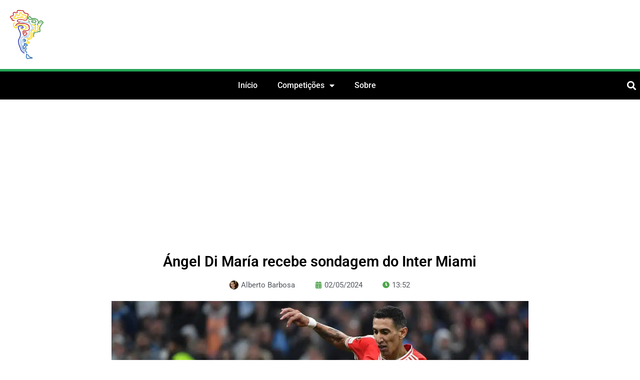

--- FILE ---
content_type: text/html; charset=utf-8
request_url: https://www.google.com/recaptcha/api2/aframe
body_size: 257
content:
<!DOCTYPE HTML><html><head><meta http-equiv="content-type" content="text/html; charset=UTF-8"></head><body><script nonce="4_61weRXyJsdm41ppuInBQ">/** Anti-fraud and anti-abuse applications only. See google.com/recaptcha */ try{var clients={'sodar':'https://pagead2.googlesyndication.com/pagead/sodar?'};window.addEventListener("message",function(a){try{if(a.source===window.parent){var b=JSON.parse(a.data);var c=clients[b['id']];if(c){var d=document.createElement('img');d.src=c+b['params']+'&rc='+(localStorage.getItem("rc::a")?sessionStorage.getItem("rc::b"):"");window.document.body.appendChild(d);sessionStorage.setItem("rc::e",parseInt(sessionStorage.getItem("rc::e")||0)+1);localStorage.setItem("rc::h",'1768552948098');}}}catch(b){}});window.parent.postMessage("_grecaptcha_ready", "*");}catch(b){}</script></body></html>

--- FILE ---
content_type: text/css; charset=UTF-8
request_url: https://futebolatino.com.br/wp-content/uploads/elementor/css/post-67627.css?ver=1768495697
body_size: -171
content:
.elementor-kit-67627{--e-global-color-primary:#6EC1E4;--e-global-color-secondary:#54595F;--e-global-color-text:#7A7A7A;--e-global-color-accent:#61CE70;--e-global-color-77b87d8b:#4054B2;--e-global-color-5eb35a5c:#23A455;--e-global-color-65873af0:#000;--e-global-color-2f4fdac9:#FFF;--e-global-typography-primary-font-family:"Roboto";--e-global-typography-primary-font-weight:600;--e-global-typography-secondary-font-family:"Roboto Slab";--e-global-typography-secondary-font-weight:400;--e-global-typography-text-font-family:"Roboto";--e-global-typography-text-font-weight:400;--e-global-typography-accent-font-family:"Roboto";--e-global-typography-accent-font-weight:500;}.elementor-kit-67627 e-page-transition{background-color:#FFBC7D;}.elementor-section.elementor-section-boxed > .elementor-container{max-width:1920px;}.e-con{--container-max-width:1920px;}.elementor-widget:not(:last-child){margin-block-end:20px;}.elementor-element{--widgets-spacing:20px 20px;--widgets-spacing-row:20px;--widgets-spacing-column:20px;}{}h1.entry-title{display:var(--page-title-display);}@media(max-width:1024px){.elementor-section.elementor-section-boxed > .elementor-container{max-width:1020px;}.e-con{--container-max-width:1020px;}}@media(max-width:767px){.elementor-section.elementor-section-boxed > .elementor-container{max-width:750px;}.e-con{--container-max-width:750px;}}

--- FILE ---
content_type: text/css; charset=UTF-8
request_url: https://futebolatino.com.br/wp-content/uploads/elementor/css/post-103563.css?ver=1768495697
body_size: 1189
content:
.elementor-103563 .elementor-element.elementor-element-f85f495 > .elementor-container > .elementor-column > .elementor-widget-wrap{align-content:center;align-items:center;}.elementor-103563 .elementor-element.elementor-element-f85f495 > .elementor-container{max-width:1070px;}.elementor-103563 .elementor-element.elementor-element-f85f495{margin-top:0px;margin-bottom:0px;padding:0px 0px 0px 0px;}.elementor-103563 .elementor-element.elementor-element-8c735b5 > .elementor-element-populated{margin:0px 0px 0px 0px;--e-column-margin-right:0px;--e-column-margin-left:0px;padding:0px 0px 0px 0px;}.elementor-widget-theme-site-logo .widget-image-caption{color:var( --e-global-color-text );font-family:var( --e-global-typography-text-font-family ), Sans-serif;font-weight:var( --e-global-typography-text-font-weight );}.elementor-103563 .elementor-element.elementor-element-d0bb114 > .elementor-widget-container{margin:0px 0px 0px 0px;padding:20px 0px 20px 0px;}.elementor-103563 .elementor-element.elementor-element-d0bb114{text-align:center;}.elementor-103563 .elementor-element.elementor-element-d0bb114 img{width:62%;}.elementor-103563 .elementor-element.elementor-element-85dc163:not(.elementor-motion-effects-element-type-background), .elementor-103563 .elementor-element.elementor-element-85dc163 > .elementor-motion-effects-container > .elementor-motion-effects-layer{background-color:var( --e-global-color-65873af0 );}.elementor-103563 .elementor-element.elementor-element-85dc163{transition:background 0.3s, border 0.3s, border-radius 0.3s, box-shadow 0.3s;}.elementor-103563 .elementor-element.elementor-element-85dc163 > .elementor-background-overlay{transition:background 0.3s, border-radius 0.3s, opacity 0.3s;}.elementor-103563 .elementor-element.elementor-element-79bf290 > .elementor-element-populated{margin:0px 0px 0px 0px;--e-column-margin-right:0px;--e-column-margin-left:0px;padding:0px 0px 0px 0px;}.elementor-103563 .elementor-element.elementor-element-979159d > .elementor-element-populated{margin:0px 0px 0px 0px;--e-column-margin-right:0px;--e-column-margin-left:0px;padding:0px 0px 0px 0px;}.elementor-widget-nav-menu .elementor-nav-menu .elementor-item{font-family:var( --e-global-typography-primary-font-family ), Sans-serif;font-weight:var( --e-global-typography-primary-font-weight );}.elementor-widget-nav-menu .elementor-nav-menu--main .elementor-item{color:var( --e-global-color-text );fill:var( --e-global-color-text );}.elementor-widget-nav-menu .elementor-nav-menu--main .elementor-item:hover,
					.elementor-widget-nav-menu .elementor-nav-menu--main .elementor-item.elementor-item-active,
					.elementor-widget-nav-menu .elementor-nav-menu--main .elementor-item.highlighted,
					.elementor-widget-nav-menu .elementor-nav-menu--main .elementor-item:focus{color:var( --e-global-color-accent );fill:var( --e-global-color-accent );}.elementor-widget-nav-menu .elementor-nav-menu--main:not(.e--pointer-framed) .elementor-item:before,
					.elementor-widget-nav-menu .elementor-nav-menu--main:not(.e--pointer-framed) .elementor-item:after{background-color:var( --e-global-color-accent );}.elementor-widget-nav-menu .e--pointer-framed .elementor-item:before,
					.elementor-widget-nav-menu .e--pointer-framed .elementor-item:after{border-color:var( --e-global-color-accent );}.elementor-widget-nav-menu{--e-nav-menu-divider-color:var( --e-global-color-text );}.elementor-widget-nav-menu .elementor-nav-menu--dropdown .elementor-item, .elementor-widget-nav-menu .elementor-nav-menu--dropdown  .elementor-sub-item{font-family:var( --e-global-typography-accent-font-family ), Sans-serif;font-weight:var( --e-global-typography-accent-font-weight );}.elementor-103563 .elementor-element.elementor-element-99c87a1 .elementor-menu-toggle{margin:0 auto;background-color:#ffffff;}.elementor-103563 .elementor-element.elementor-element-99c87a1 .elementor-nav-menu .elementor-item{text-transform:uppercase;}.elementor-103563 .elementor-element.elementor-element-99c87a1 .elementor-nav-menu--main .elementor-item{color:#ffffff;fill:#ffffff;}.elementor-103563 .elementor-element.elementor-element-99c87a1 .elementor-nav-menu--main .elementor-item:hover,
					.elementor-103563 .elementor-element.elementor-element-99c87a1 .elementor-nav-menu--main .elementor-item.elementor-item-active,
					.elementor-103563 .elementor-element.elementor-element-99c87a1 .elementor-nav-menu--main .elementor-item.highlighted,
					.elementor-103563 .elementor-element.elementor-element-99c87a1 .elementor-nav-menu--main .elementor-item:focus{color:#fff;}.elementor-103563 .elementor-element.elementor-element-99c87a1 .elementor-nav-menu--main:not(.e--pointer-framed) .elementor-item:before,
					.elementor-103563 .elementor-element.elementor-element-99c87a1 .elementor-nav-menu--main:not(.e--pointer-framed) .elementor-item:after{background-color:#23a455;}.elementor-103563 .elementor-element.elementor-element-99c87a1 .e--pointer-framed .elementor-item:before,
					.elementor-103563 .elementor-element.elementor-element-99c87a1 .e--pointer-framed .elementor-item:after{border-color:#23a455;}.elementor-103563 .elementor-element.elementor-element-99c87a1 .elementor-nav-menu--dropdown a, .elementor-103563 .elementor-element.elementor-element-99c87a1 .elementor-menu-toggle{color:#ffffff;fill:#ffffff;}.elementor-103563 .elementor-element.elementor-element-99c87a1 .elementor-nav-menu--dropdown{background-color:#000000;}.elementor-103563 .elementor-element.elementor-element-99c87a1 .elementor-nav-menu--dropdown .elementor-item, .elementor-103563 .elementor-element.elementor-element-99c87a1 .elementor-nav-menu--dropdown  .elementor-sub-item{text-transform:uppercase;}.elementor-103563 .elementor-element.elementor-element-99c87a1 .elementor-nav-menu--dropdown a{padding-left:1px;padding-right:1px;padding-top:10px;padding-bottom:10px;}.elementor-103563 .elementor-element.elementor-element-99c87a1 div.elementor-menu-toggle{color:#000000;}.elementor-103563 .elementor-element.elementor-element-99c87a1 div.elementor-menu-toggle svg{fill:#000000;}.elementor-103563 .elementor-element.elementor-element-99c87a1{--nav-menu-icon-size:26px;}.elementor-103563 .elementor-element.elementor-element-99247d2 > .elementor-element-populated{margin:0px 0px 0px 0px;--e-column-margin-right:0px;--e-column-margin-left:0px;padding:0px 0px 0px 0px;}.elementor-widget-search-form input[type="search"].elementor-search-form__input{font-family:var( --e-global-typography-text-font-family ), Sans-serif;font-weight:var( --e-global-typography-text-font-weight );}.elementor-widget-search-form .elementor-search-form__input,
					.elementor-widget-search-form .elementor-search-form__icon,
					.elementor-widget-search-form .elementor-lightbox .dialog-lightbox-close-button,
					.elementor-widget-search-form .elementor-lightbox .dialog-lightbox-close-button:hover,
					.elementor-widget-search-form.elementor-search-form--skin-full_screen input[type="search"].elementor-search-form__input{color:var( --e-global-color-text );fill:var( --e-global-color-text );}.elementor-widget-search-form .elementor-search-form__submit{font-family:var( --e-global-typography-text-font-family ), Sans-serif;font-weight:var( --e-global-typography-text-font-weight );background-color:var( --e-global-color-secondary );}.elementor-103563 .elementor-element.elementor-element-3b83007 .elementor-search-form{text-align:center;}.elementor-103563 .elementor-element.elementor-element-3b83007 .elementor-search-form__toggle{--e-search-form-toggle-size:47px;--e-search-form-toggle-color:#ffffff;}.elementor-103563 .elementor-element.elementor-element-3b83007 .elementor-search-form__input,
					.elementor-103563 .elementor-element.elementor-element-3b83007 .elementor-search-form__icon,
					.elementor-103563 .elementor-element.elementor-element-3b83007 .elementor-lightbox .dialog-lightbox-close-button,
					.elementor-103563 .elementor-element.elementor-element-3b83007 .elementor-lightbox .dialog-lightbox-close-button:hover,
					.elementor-103563 .elementor-element.elementor-element-3b83007.elementor-search-form--skin-full_screen input[type="search"].elementor-search-form__input{color:#ffffff;fill:#ffffff;}.elementor-103563 .elementor-element.elementor-element-3b83007:not(.elementor-search-form--skin-full_screen) .elementor-search-form__container{border-radius:3px;}.elementor-103563 .elementor-element.elementor-element-3b83007.elementor-search-form--skin-full_screen input[type="search"].elementor-search-form__input{border-radius:3px;}.elementor-103563 .elementor-element.elementor-element-6e4f58a:not(.elementor-motion-effects-element-type-background), .elementor-103563 .elementor-element.elementor-element-6e4f58a > .elementor-motion-effects-container > .elementor-motion-effects-layer{background-color:#000000;}.elementor-103563 .elementor-element.elementor-element-6e4f58a > .elementor-container{max-width:1346px;}.elementor-103563 .elementor-element.elementor-element-6e4f58a{border-style:solid;border-width:5px 0px 0px 0px;border-color:#23A455;transition:background 0.3s, border 0.3s, border-radius 0.3s, box-shadow 0.3s;margin-top:0px;margin-bottom:0px;padding:5px 0px 5px 0px;}.elementor-103563 .elementor-element.elementor-element-6e4f58a > .elementor-background-overlay{transition:background 0.3s, border-radius 0.3s, opacity 0.3s;}.elementor-bc-flex-widget .elementor-103563 .elementor-element.elementor-element-364fb39.elementor-column .elementor-widget-wrap{align-items:center;}.elementor-103563 .elementor-element.elementor-element-364fb39.elementor-column.elementor-element[data-element_type="column"] > .elementor-widget-wrap.elementor-element-populated{align-content:center;align-items:center;}.elementor-103563 .elementor-element.elementor-element-364fb39 > .elementor-element-populated{margin:0px 0px 0px 0px;--e-column-margin-right:0px;--e-column-margin-left:0px;padding:0px 0px 0px 0px;}.elementor-103563 .elementor-element.elementor-element-e529778 .elementor-menu-toggle{margin:0 auto;}.elementor-103563 .elementor-element.elementor-element-e529778 .elementor-nav-menu .elementor-item{font-family:"Roboto", Sans-serif;font-size:16px;font-weight:500;}.elementor-103563 .elementor-element.elementor-element-e529778 .elementor-nav-menu--main .elementor-item{color:#FFFFFF;fill:#FFFFFF;}.elementor-103563 .elementor-element.elementor-element-e529778 .elementor-nav-menu--dropdown a, .elementor-103563 .elementor-element.elementor-element-e529778 .elementor-menu-toggle{color:#FCFCFC;fill:#FCFCFC;}.elementor-103563 .elementor-element.elementor-element-e529778 .elementor-nav-menu--dropdown{background-color:#000000;}.elementor-103563 .elementor-element.elementor-element-e529778 .elementor-nav-menu--dropdown a:hover,
					.elementor-103563 .elementor-element.elementor-element-e529778 .elementor-nav-menu--dropdown a:focus,
					.elementor-103563 .elementor-element.elementor-element-e529778 .elementor-nav-menu--dropdown a.elementor-item-active,
					.elementor-103563 .elementor-element.elementor-element-e529778 .elementor-nav-menu--dropdown a.highlighted,
					.elementor-103563 .elementor-element.elementor-element-e529778 .elementor-menu-toggle:hover,
					.elementor-103563 .elementor-element.elementor-element-e529778 .elementor-menu-toggle:focus{color:#FFFFFF;}.elementor-103563 .elementor-element.elementor-element-e529778 .elementor-nav-menu--dropdown a:hover,
					.elementor-103563 .elementor-element.elementor-element-e529778 .elementor-nav-menu--dropdown a:focus,
					.elementor-103563 .elementor-element.elementor-element-e529778 .elementor-nav-menu--dropdown a.elementor-item-active,
					.elementor-103563 .elementor-element.elementor-element-e529778 .elementor-nav-menu--dropdown a.highlighted{background-color:#000000;}.elementor-103563 .elementor-element.elementor-element-e529778 .elementor-nav-menu--dropdown .elementor-item, .elementor-103563 .elementor-element.elementor-element-e529778 .elementor-nav-menu--dropdown  .elementor-sub-item{font-family:"Roboto", Sans-serif;font-size:13px;font-weight:400;}.elementor-103563 .elementor-element.elementor-element-e529778 .elementor-nav-menu--dropdown a{padding-left:10px;padding-right:10px;padding-top:10px;padding-bottom:10px;}.elementor-103563 .elementor-element.elementor-element-e529778 .elementor-nav-menu--main > .elementor-nav-menu > li > .elementor-nav-menu--dropdown, .elementor-103563 .elementor-element.elementor-element-e529778 .elementor-nav-menu__container.elementor-nav-menu--dropdown{margin-top:0px !important;}.elementor-bc-flex-widget .elementor-103563 .elementor-element.elementor-element-0126992.elementor-column .elementor-widget-wrap{align-items:center;}.elementor-103563 .elementor-element.elementor-element-0126992.elementor-column.elementor-element[data-element_type="column"] > .elementor-widget-wrap.elementor-element-populated{align-content:center;align-items:center;}.elementor-103563 .elementor-element.elementor-element-0126992 > .elementor-element-populated{margin:0px 0px 0px 0px;--e-column-margin-right:0px;--e-column-margin-left:0px;padding:0px 0px 0px 0px;}.elementor-103563 .elementor-element.elementor-element-25b7591 .elementor-search-form{text-align:end;}.elementor-103563 .elementor-element.elementor-element-25b7591 .elementor-search-form__toggle{--e-search-form-toggle-size:33px;--e-search-form-toggle-color:#ffffff;}.elementor-103563 .elementor-element.elementor-element-25b7591 .elementor-search-form__input,
					.elementor-103563 .elementor-element.elementor-element-25b7591 .elementor-search-form__icon,
					.elementor-103563 .elementor-element.elementor-element-25b7591 .elementor-lightbox .dialog-lightbox-close-button,
					.elementor-103563 .elementor-element.elementor-element-25b7591 .elementor-lightbox .dialog-lightbox-close-button:hover,
					.elementor-103563 .elementor-element.elementor-element-25b7591.elementor-search-form--skin-full_screen input[type="search"].elementor-search-form__input{color:#ffffff;fill:#ffffff;}.elementor-103563 .elementor-element.elementor-element-25b7591:not(.elementor-search-form--skin-full_screen) .elementor-search-form__container{border-radius:3px;}.elementor-103563 .elementor-element.elementor-element-25b7591.elementor-search-form--skin-full_screen input[type="search"].elementor-search-form__input{border-radius:3px;}.elementor-103563 .elementor-element.elementor-element-01081c1 > .elementor-container{max-width:1200px;}.elementor-theme-builder-content-area{height:400px;}.elementor-location-header:before, .elementor-location-footer:before{content:"";display:table;clear:both;}@media(max-width:767px){.elementor-103563 .elementor-element.elementor-element-8c735b5{width:30%;}.elementor-103563 .elementor-element.elementor-element-b45ce7d{width:70%;}.elementor-103563 .elementor-element.elementor-element-79bf290{width:25%;}.elementor-103563 .elementor-element.elementor-element-979159d{width:50%;}.elementor-103563 .elementor-element.elementor-element-99c87a1{width:var( --container-widget-width, 156.375px );max-width:156.375px;--container-widget-width:156.375px;--container-widget-flex-grow:0;--nav-menu-icon-size:15px;}.elementor-103563 .elementor-element.elementor-element-99c87a1 > .elementor-widget-container{margin:10px 0px 0px 0px;padding:0px 0px 0px 10px;}.elementor-103563 .elementor-element.elementor-element-99c87a1 .elementor-nav-menu .elementor-item{font-size:1.5em;}.elementor-103563 .elementor-element.elementor-element-99c87a1 .elementor-nav-menu--main .elementor-item{padding-left:0px;padding-right:0px;}.elementor-103563 .elementor-element.elementor-element-99c87a1 .elementor-nav-menu--dropdown .elementor-item, .elementor-103563 .elementor-element.elementor-element-99c87a1 .elementor-nav-menu--dropdown  .elementor-sub-item{font-size:1.2em;}.elementor-103563 .elementor-element.elementor-element-99c87a1 .elementor-nav-menu--dropdown a{padding-left:30px;padding-right:30px;}.elementor-103563 .elementor-element.elementor-element-99247d2{width:25%;}.elementor-103563 .elementor-element.elementor-element-99247d2 > .elementor-element-populated{margin:0px 0px 0px 0px;--e-column-margin-right:0px;--e-column-margin-left:0px;padding:0px 0px 0px 0px;}}@media(min-width:768px){.elementor-103563 .elementor-element.elementor-element-8c735b5{width:10%;}.elementor-103563 .elementor-element.elementor-element-b45ce7d{width:90%;}.elementor-103563 .elementor-element.elementor-element-79bf290{width:6.665%;}.elementor-103563 .elementor-element.elementor-element-979159d{width:59.667%;}.elementor-103563 .elementor-element.elementor-element-364fb39{width:95.914%;}.elementor-103563 .elementor-element.elementor-element-0126992{width:4.086%;}}

--- FILE ---
content_type: text/css; charset=UTF-8
request_url: https://futebolatino.com.br/wp-content/uploads/elementor/css/post-61617.css?ver=1768495697
body_size: 584
content:
.elementor-61617 .elementor-element.elementor-element-f7cc1e9 > .elementor-container > .elementor-column > .elementor-widget-wrap{align-content:center;align-items:center;}.elementor-61617 .elementor-element.elementor-element-f7cc1e9:not(.elementor-motion-effects-element-type-background), .elementor-61617 .elementor-element.elementor-element-f7cc1e9 > .elementor-motion-effects-container > .elementor-motion-effects-layer{background-color:#000000;}.elementor-61617 .elementor-element.elementor-element-f7cc1e9 > .elementor-container{max-width:1240px;}.elementor-61617 .elementor-element.elementor-element-f7cc1e9{transition:background 0.3s, border 0.3s, border-radius 0.3s, box-shadow 0.3s;margin-top:0px;margin-bottom:0px;padding:50px 0px 50px 0px;}.elementor-61617 .elementor-element.elementor-element-f7cc1e9 > .elementor-background-overlay{transition:background 0.3s, border-radius 0.3s, opacity 0.3s;}.elementor-widget-theme-site-logo .widget-image-caption{color:var( --e-global-color-text );font-family:var( --e-global-typography-text-font-family ), Sans-serif;font-weight:var( --e-global-typography-text-font-weight );}.elementor-61617 .elementor-element.elementor-element-a4e84c8{text-align:center;}.elementor-61617 .elementor-element.elementor-element-a4e84c8 img{width:70%;max-width:100%;}.elementor-widget-text-editor{font-family:var( --e-global-typography-text-font-family ), Sans-serif;font-weight:var( --e-global-typography-text-font-weight );color:var( --e-global-color-text );}.elementor-widget-text-editor.elementor-drop-cap-view-stacked .elementor-drop-cap{background-color:var( --e-global-color-primary );}.elementor-widget-text-editor.elementor-drop-cap-view-framed .elementor-drop-cap, .elementor-widget-text-editor.elementor-drop-cap-view-default .elementor-drop-cap{color:var( --e-global-color-primary );border-color:var( --e-global-color-primary );}.elementor-61617 .elementor-element.elementor-element-6840c71{text-align:center;font-size:15px;font-weight:300;color:#FFFFFF;}.elementor-widget-nav-menu .elementor-nav-menu .elementor-item{font-family:var( --e-global-typography-primary-font-family ), Sans-serif;font-weight:var( --e-global-typography-primary-font-weight );}.elementor-widget-nav-menu .elementor-nav-menu--main .elementor-item{color:var( --e-global-color-text );fill:var( --e-global-color-text );}.elementor-widget-nav-menu .elementor-nav-menu--main .elementor-item:hover,
					.elementor-widget-nav-menu .elementor-nav-menu--main .elementor-item.elementor-item-active,
					.elementor-widget-nav-menu .elementor-nav-menu--main .elementor-item.highlighted,
					.elementor-widget-nav-menu .elementor-nav-menu--main .elementor-item:focus{color:var( --e-global-color-accent );fill:var( --e-global-color-accent );}.elementor-widget-nav-menu .elementor-nav-menu--main:not(.e--pointer-framed) .elementor-item:before,
					.elementor-widget-nav-menu .elementor-nav-menu--main:not(.e--pointer-framed) .elementor-item:after{background-color:var( --e-global-color-accent );}.elementor-widget-nav-menu .e--pointer-framed .elementor-item:before,
					.elementor-widget-nav-menu .e--pointer-framed .elementor-item:after{border-color:var( --e-global-color-accent );}.elementor-widget-nav-menu{--e-nav-menu-divider-color:var( --e-global-color-text );}.elementor-widget-nav-menu .elementor-nav-menu--dropdown .elementor-item, .elementor-widget-nav-menu .elementor-nav-menu--dropdown  .elementor-sub-item{font-family:var( --e-global-typography-accent-font-family ), Sans-serif;font-weight:var( --e-global-typography-accent-font-weight );}.elementor-61617 .elementor-element.elementor-element-5bb58ef .elementor-nav-menu .elementor-item{font-size:14px;font-weight:500;text-transform:uppercase;}.elementor-61617 .elementor-element.elementor-element-5bb58ef .elementor-nav-menu--main .elementor-item{color:#ffffff;fill:#ffffff;padding-left:11px;padding-right:11px;}.elementor-61617 .elementor-element.elementor-element-5bb58ef{--e-nav-menu-horizontal-menu-item-margin:calc( 7px / 2 );}.elementor-61617 .elementor-element.elementor-element-5bb58ef .elementor-nav-menu--main:not(.elementor-nav-menu--layout-horizontal) .elementor-nav-menu > li:not(:last-child){margin-bottom:7px;}.elementor-61617 .elementor-element.elementor-element-5bb58ef .elementor-nav-menu--dropdown a, .elementor-61617 .elementor-element.elementor-element-5bb58ef .elementor-menu-toggle{color:#ffffff;fill:#ffffff;}.elementor-61617 .elementor-element.elementor-element-5bb58ef .elementor-nav-menu--dropdown{background-color:#000000;}.elementor-61617 .elementor-element.elementor-element-5bb58ef .elementor-nav-menu--dropdown .elementor-item, .elementor-61617 .elementor-element.elementor-element-5bb58ef .elementor-nav-menu--dropdown  .elementor-sub-item{text-transform:uppercase;}.elementor-61617 .elementor-element.elementor-element-5bb58ef .elementor-nav-menu--dropdown a{padding-left:1px;padding-right:1px;padding-top:10px;padding-bottom:10px;}.elementor-61617 .elementor-element.elementor-element-fcd43ff > .elementor-container > .elementor-column > .elementor-widget-wrap{align-content:center;align-items:center;}.elementor-61617 .elementor-element.elementor-element-fcd43ff:not(.elementor-motion-effects-element-type-background), .elementor-61617 .elementor-element.elementor-element-fcd43ff > .elementor-motion-effects-container > .elementor-motion-effects-layer{background-color:#2d2d2d;}.elementor-61617 .elementor-element.elementor-element-fcd43ff{transition:background 0.3s, border 0.3s, border-radius 0.3s, box-shadow 0.3s;margin-top:0px;margin-bottom:0px;padding:0px 0px 0px 0px;}.elementor-61617 .elementor-element.elementor-element-fcd43ff > .elementor-background-overlay{transition:background 0.3s, border-radius 0.3s, opacity 0.3s;}.elementor-widget-heading .elementor-heading-title{font-family:var( --e-global-typography-primary-font-family ), Sans-serif;font-weight:var( --e-global-typography-primary-font-weight );color:var( --e-global-color-primary );}.elementor-61617 .elementor-element.elementor-element-38df725 > .elementor-widget-container{margin:0px 0px 0px 0px;padding:0px 0px 0px 0px;}.elementor-61617 .elementor-element.elementor-element-38df725{text-align:center;}.elementor-61617 .elementor-element.elementor-element-38df725 .elementor-heading-title{font-size:10px;font-weight:300;color:#999999;}.elementor-theme-builder-content-area{height:400px;}.elementor-location-header:before, .elementor-location-footer:before{content:"";display:table;clear:both;}@media(min-width:768px){.elementor-61617 .elementor-element.elementor-element-f39089f{width:17.122%;}.elementor-61617 .elementor-element.elementor-element-d4822c7{width:55.789%;}.elementor-61617 .elementor-element.elementor-element-1338ef4{width:26.754%;}}@media(max-width:767px){.elementor-61617 .elementor-element.elementor-element-f7cc1e9{margin-top:0px;margin-bottom:0px;padding:20px 0px 0px 0px;}.elementor-61617 .elementor-element.elementor-element-3ff1c04{width:95%;}.elementor-61617 .elementor-element.elementor-element-3ff1c04 > .elementor-element-populated{margin:0px 0px 0px 0px;--e-column-margin-right:0px;--e-column-margin-left:0px;padding:0px 0px 0px 0px;}.elementor-61617 .elementor-element.elementor-element-1e3a26a{margin-top:0px;margin-bottom:0px;padding:0px 0px 0px 0px;}.elementor-61617 .elementor-element.elementor-element-f39089f > .elementor-element-populated{margin:0px 0px 0px 0px;--e-column-margin-right:0px;--e-column-margin-left:0px;padding:0rem 0rem 0rem 0rem;}.elementor-61617 .elementor-element.elementor-element-a4e84c8 > .elementor-widget-container{margin:0px 0px 0px 0px;padding:0px 0px 0px 0px;}.elementor-61617 .elementor-element.elementor-element-a4e84c8{text-align:center;}.elementor-61617 .elementor-element.elementor-element-a4e84c8 img{width:23%;max-width:100%;}.elementor-61617 .elementor-element.elementor-element-d4822c7 > .elementor-element-populated{margin:0px 0px 0px 0px;--e-column-margin-right:0px;--e-column-margin-left:0px;padding:20px 0px 20px 0px;}.elementor-61617 .elementor-element.elementor-element-6840c71 > .elementor-widget-container{padding:0px 0px 0px 0px;}.elementor-61617 .elementor-element.elementor-element-6840c71{font-size:12px;}.elementor-61617 .elementor-element.elementor-element-5bb58ef > .elementor-widget-container{margin:10px 0px 0px 0px;padding:0px 0px 0px 10px;}.elementor-61617 .elementor-element.elementor-element-5bb58ef .elementor-nav-menu .elementor-item{font-size:1.7em;}.elementor-61617 .elementor-element.elementor-element-5bb58ef .elementor-nav-menu--dropdown .elementor-item, .elementor-61617 .elementor-element.elementor-element-5bb58ef .elementor-nav-menu--dropdown  .elementor-sub-item{font-size:1.3em;}}

--- FILE ---
content_type: text/css; charset=UTF-8
request_url: https://futebolatino.com.br/wp-content/uploads/elementor/css/post-61655.css?ver=1768495718
body_size: 596
content:
.elementor-widget-theme-post-title .elementor-heading-title{font-family:var( --e-global-typography-primary-font-family ), Sans-serif;font-weight:var( --e-global-typography-primary-font-weight );color:var( --e-global-color-primary );}.elementor-61655 .elementor-element.elementor-element-1f4fb7e{text-align:center;}.elementor-61655 .elementor-element.elementor-element-1f4fb7e .elementor-heading-title{font-family:var( --e-global-typography-primary-font-family ), Sans-serif;font-weight:var( --e-global-typography-primary-font-weight );color:#000000;}.elementor-widget-post-info .elementor-icon-list-item:not(:last-child):after{border-color:var( --e-global-color-text );}.elementor-widget-post-info .elementor-icon-list-icon i{color:var( --e-global-color-primary );}.elementor-widget-post-info .elementor-icon-list-icon svg{fill:var( --e-global-color-primary );}.elementor-widget-post-info .elementor-icon-list-text, .elementor-widget-post-info .elementor-icon-list-text a{color:var( --e-global-color-secondary );}.elementor-widget-post-info .elementor-icon-list-item{font-family:var( --e-global-typography-text-font-family ), Sans-serif;font-weight:var( --e-global-typography-text-font-weight );}.elementor-61655 .elementor-element.elementor-element-431c922 .elementor-repeater-item-50c0400 .elementor-icon-list-icon{width:18px;}.elementor-61655 .elementor-element.elementor-element-431c922 .elementor-icon-list-items:not(.elementor-inline-items) .elementor-icon-list-item:not(:last-child){padding-bottom:calc(40px/2);}.elementor-61655 .elementor-element.elementor-element-431c922 .elementor-icon-list-items:not(.elementor-inline-items) .elementor-icon-list-item:not(:first-child){margin-top:calc(40px/2);}.elementor-61655 .elementor-element.elementor-element-431c922 .elementor-icon-list-items.elementor-inline-items .elementor-icon-list-item{margin-right:calc(40px/2);margin-left:calc(40px/2);}.elementor-61655 .elementor-element.elementor-element-431c922 .elementor-icon-list-items.elementor-inline-items{margin-right:calc(-40px/2);margin-left:calc(-40px/2);}body.rtl .elementor-61655 .elementor-element.elementor-element-431c922 .elementor-icon-list-items.elementor-inline-items .elementor-icon-list-item:after{left:calc(-40px/2);}body:not(.rtl) .elementor-61655 .elementor-element.elementor-element-431c922 .elementor-icon-list-items.elementor-inline-items .elementor-icon-list-item:after{right:calc(-40px/2);}.elementor-61655 .elementor-element.elementor-element-431c922 .elementor-icon-list-icon i{color:#50A54D;font-size:14px;}.elementor-61655 .elementor-element.elementor-element-431c922 .elementor-icon-list-icon svg{fill:#50A54D;--e-icon-list-icon-size:14px;}.elementor-61655 .elementor-element.elementor-element-431c922 .elementor-icon-list-icon{width:14px;}.elementor-widget-theme-post-featured-image .widget-image-caption{color:var( --e-global-color-text );font-family:var( --e-global-typography-text-font-family ), Sans-serif;font-weight:var( --e-global-typography-text-font-weight );}.elementor-61655 .elementor-element.elementor-element-fa41a18{width:var( --container-widget-width, 101.441% );max-width:101.441%;--container-widget-width:101.441%;--container-widget-flex-grow:0;}.elementor-61655 .elementor-element.elementor-element-fa41a18 img{border-radius:0px 0px 0px 0px;box-shadow:0px 0px 0px 0px rgba(0,0,0,0.5);}.elementor-61655 .elementor-element.elementor-element-fa41a18 .widget-image-caption{text-align:center;margin-block-start:9px;}.elementor-61655 .elementor-element.elementor-element-365ceb1{width:var( --container-widget-width, 500px );max-width:500px;--container-widget-width:500px;--container-widget-flex-grow:0;}.elementor-61655 .elementor-element.elementor-element-365ceb1 > .elementor-widget-container{margin:0px 0px 0px 0px;}.elementor-61655 .elementor-element.elementor-element-4df79948{margin-top:0px;margin-bottom:0px;padding:0px 0px 0px 0px;}.elementor-61655 .elementor-element.elementor-element-78b60537.elementor-column > .elementor-widget-wrap{justify-content:center;}.elementor-61655 .elementor-element.elementor-element-78b60537 > .elementor-element-populated{margin:0px 0px 0px 0px;--e-column-margin-right:0px;--e-column-margin-left:0px;padding:0px 0px 0px 0px;}.elementor-widget-theme-post-content{color:var( --e-global-color-text );font-family:var( --e-global-typography-text-font-family ), Sans-serif;font-weight:var( --e-global-typography-text-font-weight );}.elementor-61655 .elementor-element.elementor-element-daf2f32{text-align:start;color:#000000;font-size:17px;text-decoration:none;}.elementor-61655 .elementor-element.elementor-element-4687ca6 .elementor-repeater-item-19f8992.elementor-social-icon{background-color:#D80A0A;}.elementor-61655 .elementor-element.elementor-element-4687ca6{--grid-template-columns:repeat(0, auto);--grid-column-gap:5px;--grid-row-gap:0px;}.elementor-61655 .elementor-element.elementor-element-4687ca6 .elementor-widget-container{text-align:center;}.elementor-widget-author-box .elementor-author-box__name{color:var( --e-global-color-secondary );font-family:var( --e-global-typography-primary-font-family ), Sans-serif;font-weight:var( --e-global-typography-primary-font-weight );}.elementor-widget-author-box .elementor-author-box__bio{color:var( --e-global-color-text );font-family:var( --e-global-typography-text-font-family ), Sans-serif;font-weight:var( --e-global-typography-text-font-weight );}.elementor-widget-author-box .elementor-author-box__button{color:var( --e-global-color-secondary );border-color:var( --e-global-color-secondary );font-family:var( --e-global-typography-accent-font-family ), Sans-serif;font-weight:var( --e-global-typography-accent-font-weight );}.elementor-widget-author-box .elementor-author-box__button:hover{border-color:var( --e-global-color-secondary );color:var( --e-global-color-secondary );}@media(max-width:1024px){.elementor-61655 .elementor-element.elementor-element-4df79948{margin-top:0px;margin-bottom:0px;padding:0px 5px 0px 5px;}}@media(max-width:767px){.elementor-61655 .elementor-element.elementor-element-431c922 .elementor-icon-list-items:not(.elementor-inline-items) .elementor-icon-list-item:not(:last-child){padding-bottom:calc(40px/2);}.elementor-61655 .elementor-element.elementor-element-431c922 .elementor-icon-list-items:not(.elementor-inline-items) .elementor-icon-list-item:not(:first-child){margin-top:calc(40px/2);}.elementor-61655 .elementor-element.elementor-element-431c922 .elementor-icon-list-items.elementor-inline-items .elementor-icon-list-item{margin-right:calc(40px/2);margin-left:calc(40px/2);}.elementor-61655 .elementor-element.elementor-element-431c922 .elementor-icon-list-items.elementor-inline-items{margin-right:calc(-40px/2);margin-left:calc(-40px/2);}body.rtl .elementor-61655 .elementor-element.elementor-element-431c922 .elementor-icon-list-items.elementor-inline-items .elementor-icon-list-item:after{left:calc(-40px/2);}body:not(.rtl) .elementor-61655 .elementor-element.elementor-element-431c922 .elementor-icon-list-items.elementor-inline-items .elementor-icon-list-item:after{right:calc(-40px/2);}.elementor-61655 .elementor-element.elementor-element-fa41a18{width:auto;max-width:auto;}.elementor-61655 .elementor-element.elementor-element-daf2f32{width:auto;max-width:auto;text-align:start;font-size:16px;}.elementor-61655 .elementor-element.elementor-element-4687ca6 .elementor-widget-container{text-align:center;}.elementor-61655 .elementor-element.elementor-element-4687ca6{--grid-column-gap:15px;}}@media(min-width:768px){.elementor-61655 .elementor-element.elementor-element-78b60537{width:100%;}}@media(max-width:1024px) and (min-width:768px){.elementor-61655 .elementor-element.elementor-element-78b60537{width:100%;}}/* Start custom CSS */.jeg_heroblock .jeg_post_category a {
    display: none;
    
}
.jeg_post_meta>div:not(:last-of-type) {
    margin-right: 6px;
    display: none;
}

.jeg_thumb .jeg_post_category a {
    display: none;
   
}/* End custom CSS */